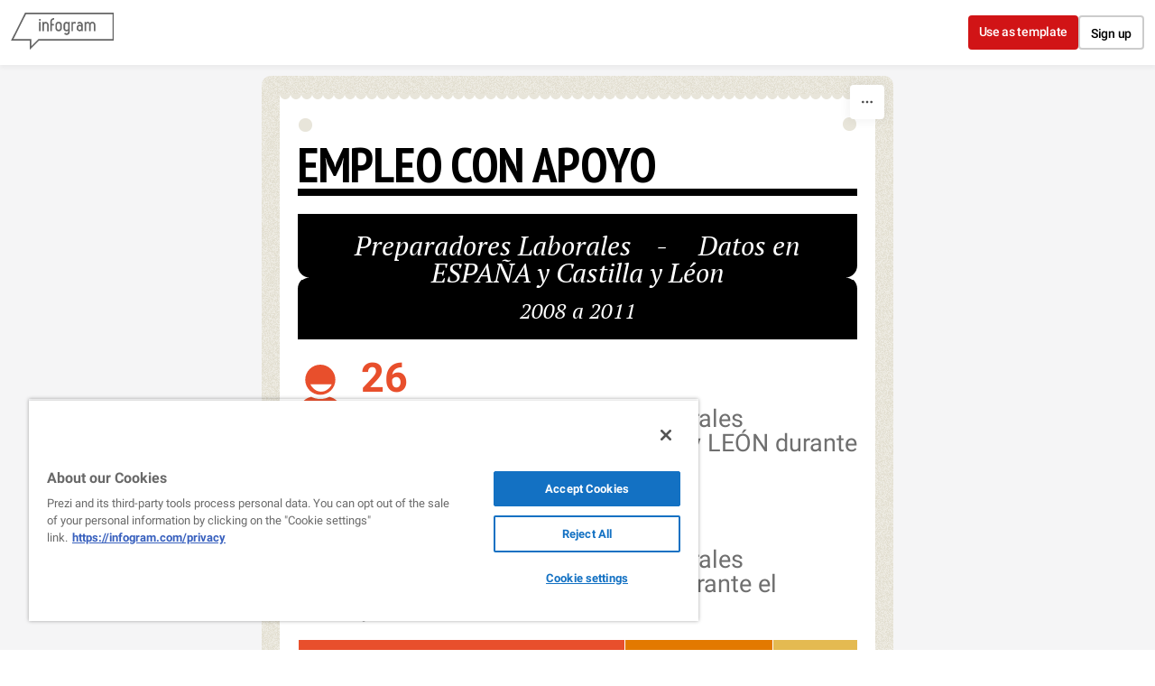

--- FILE ---
content_type: image/svg+xml
request_url: https://cdn.jifo.co/js/dist/29fd6c9cebd3b8860f583aae3df9b405.svg
body_size: 953
content:
<svg fill="none" height="33" viewBox="0 0 111 33" width="111" xmlns="http://www.w3.org/2000/svg"><path clip-rule="evenodd" d="m.361507 25.6818h2.895303v-17.40148h-2.895071v17.40128zm3.291593-21.19742c0 1.04812-.90203 1.80638-1.87803 1.80638-.940751 0-1.77507-.75826-1.77507-1.80638 0-1.12046.834319-1.84464 1.77507-1.84464.97623 0 1.87803.72418 1.87803 1.84464zm5.82562 9.33122v11.8665h-2.93379v-17.43772h2.31258l.40116 1.77512c.65043-1.52121 2.05723-1.88109 3.03533-1.95576 3.1451-.17994 5.7512 2.75296 5.7512 5.75166v11.8664h-2.9319v-11.8664c0-1.5188-1.2974-2.8216-2.8541-2.8216-1.5188 0-2.78024 1.303-2.78024 2.8216m14.51474 11.8924h-2.8929v-18.91988c0-3.36464 3.2171-5.823076 6.8702-5.823076v2.893216c-2.1298 0-3.9773 1.3389-3.9773 2.92986v5.35308h3.5813v2.8939h-3.5813zm15.4245-11.9017c0-1.8446-1.4817-2.8215-2.9642-2.8215-1.4465 0-2.9646.9769-2.9646 2.8215v6.3277c0 1.8476 1.5181 2.7877 2.9646 2.7877 1.4825 0 2.9642-.9401 2.9642-2.7877zm2.9289 6.3277c0 3.8729-2.9641 5.7544-5.8931 5.7544-2.9646 0-5.8576-1.8815-5.8576-5.7544v-6.3277c0-3.90676 2.9287-5.71546 5.8576-5.71546 2.9642 0 5.8931 1.8087 5.8931 5.71546zm6.0033.2928c-.1058 1.6988 1.449 2.4569 2.9642 2.4569 1.3748 0 2.7494-.9399 2.7494-2.4209v-7.0908c0-1.3023-1.5188-2.3126-2.8211-2.3515-1.4831 0-2.8925 1.0128-2.8925 2.4591zm2.8188 12.4044c-1.2596 0-3.1792-.6856-4.589-1.9547l1.6644-2.3131c1.0454.8663 2.2405 1.3027 2.9246 1.3027 1.5914 0 2.8948-1.2303 2.8948-2.7503v-3.0725c-.5032 1.4108-1.9501 1.7725-2.8211 1.7725-3.0361 0-5.8208-1.9921-5.8208-5.389v-6.9472c0-2.8939 2.8225-5.64314 5.8208-5.38899 1.158.10829 2.605.54493 3.0762 2.21059l.2859-2.02995h2.3868v18.84455c0 3.2927-2.7117 5.7154-5.8226 5.7154zm9.0543-7.1042v-17.32636h2.4218l.3263 1.77276c1.0133-2.56998 3.7966-2.60639 5.7496-1.04882l-1.0122 2.63972c-1.7013-1.1951-4.3036-.902-4.5906 1.4806v12.4821zm15.265-2.7478c1.3723 0 2.8188-1.1209 2.8188-2.4213v-1.7712c0-1.4488-1.2615-2.461-2.8188-2.461-1.5182 0-2.7864 1.233-2.7864 2.785v1.0105c0 1.5601 1.2682 2.858 2.7864 2.858zm-5.7137-2.858v-1.0103c0-3.0377 2.3149-5.6441 5.6402-5.6441 1.1603 0 2.5678.7613 2.9664 1.92l-.0741-1.5211c0-1.5186-1.2615-2.7856-2.8188-2.7856-.7223 0-1.7695.434-2.7511 1.3741l-1.5861-2.4204c1.229-1.12278 2.9259-1.91676 4.3372-1.91676 3.0743 0 5.747 2.56486 5.747 5.74886v11.8298h-2.3453l-.2938-1.85c-.361 1.5265-2.2061 2.0652-3.1079 2.0652-3.1084 0-5.7137-2.6757-5.7137-5.7897zm17.5588 5.5743h-2.8893v-17.40106h2.2729l.3645 1.70156c.7242-1.40985 2.061-1.87919 3.1089-1.91814 1.4479-.03525 3.3609.65066 4.2616 2.89394.8714-2.24328 2.6416-2.89394 4.3091-2.89394 3.1087 0 5.6397 2.53354 5.6397 5.75144v11.8662h-2.896v-11.866c.04-3.94202-5.6395-3.7614-5.6395 0v11.8662h-2.8923v-11.8662c0-1.5188-1.2644-2.8209-2.8568-2.8209-1.5543 0-2.7831 1.3023-2.7831 2.8209v11.8662zm19.4004-17.17498h-.818v2.44038h-.579v-2.44038h-.814v-.44568h2.211zm1.079-.44591.737 2.12639h.011l.742-2.12639h.758v2.88599h-.579v-.8603l.055-1.27485-.012-.00186-.773 2.13701h-.389l-.77-2.12912-.012.00185.056 1.26697v.8603h-.579v-2.88599z" fill="#565656" fill-rule="evenodd"/></svg>